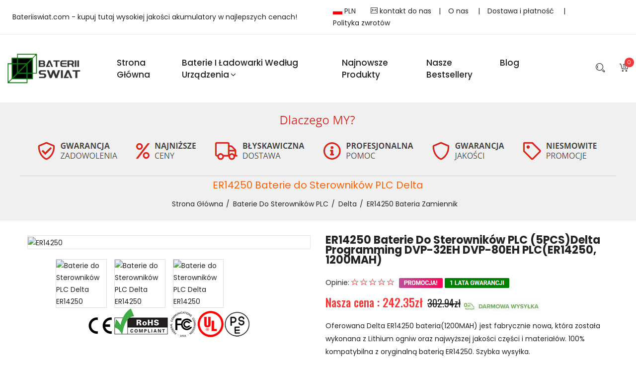

--- FILE ---
content_type: text/html; charset=UTF-8
request_url: https://www.bateriiswiat.com/detail/1737884/ER14250
body_size: 85679
content:
<!doctype html>
<html class="no-js" lang="pl-PL">

<head>
    <meta charset="utf-8">
    <meta http-equiv="x-ua-compatible" content="ie=edge">
    <title>Bateria ER14250 1200MAH 3.6V do (5PCS)Delta programming DVP-32EH DVP-80EH PLC bateria zamiennik - Sklep, Cena w Bateriiswiat.com</title>
    <meta name="keywords"  content="(5PCS)Delta programming DVP-32EH DVP-80EH PLC bateria zamiennik, Bateria Delta ER14250, Baterie do Sterowników PLC ER14250, Alternatywna bateria do Delta ER14250,(5PCS)Delta programming DVP-32EH DVP-80EH PLC akumulator.">
    <meta name="description"  content="Kup teraz ► Polska Bateria ER14250 1200MAH do (5PCS)Delta programming DVP-32EH DVP-80EH PLC (kod producenta - ER14250) za 242.35 zł - w kategorii Baterie - bateria zamiennik na Bateriiswiat.com. kup akumulator Delta ER14250 w rozsądnej cenie online.">
    <meta property="og:title"  content="Bateria ER14250 1200MAH 3.6V do (5PCS)Delta programming DVP-32EH DVP-80EH PLC bateria zamiennik - Sklep, Cena w Bateriiswiat.com"/>
    <meta property="og:description"  content="Kup teraz ► Polska Bateria ER14250 1200MAH do (5PCS)Delta programming DVP-32EH DVP-80EH PLC (kod producenta - ER14250) za 242.35 zł - w kategorii Baterie - bateria zamiennik na Bateriiswiat.com. kup akumulator Delta ER14250 w rozsądnej cenie online."/>
    <meta property="twitter:title" content="Bateria ER14250 1200MAH 3.6V do (5PCS)Delta programming DVP-32EH DVP-80EH PLC bateria zamiennik - Sklep, Cena w Bateriiswiat.com"/>
    <meta property="twitter:description" content="Kup teraz ► Polska Bateria ER14250 1200MAH do (5PCS)Delta programming DVP-32EH DVP-80EH PLC (kod producenta - ER14250) za 242.35 zł - w kategorii Baterie - bateria zamiennik na Bateriiswiat.com. kup akumulator Delta ER14250 w rozsądnej cenie online."/>
    <meta name="twitter:card" content="product"/>
    <meta name="twitter:site" content="Bateriiswiat.com"/>
    <meta property="twitter:image" content="https://www.batteriestore.co.uk/img/KTS_ER14250_5pcs.jpg"/>
    <meta property="og:locale" content="pl_PL" />
    <meta property="og:type" content="product"/>
    <meta property="og:url" content="https://www.bateriiswiat.com/detail/1737884/ER14250"/>
    <meta property="product:modified_time" content="2019-10-14 00:00:00" />
    <meta property="og:site_name" content="Bateriiswiat.com">
    <meta property="og:image" content="https://www.batteriestore.co.uk/img/KTS_ER14250_5pcs.jpg"/>
    <meta property="product:brand" content="Delta"/>
    <meta property="product:price" content="242.35zł"/>
    <meta property="product:condition" content="Nowa" />
    <meta itemprop="copyrightHolder" content="Bateriiswiat.com"/>
    <meta name="author" content="Bateriiswiat.com"/>
    <script type="application/ld+json">
    {
      "@context": "https://schema.org/",
      "@type": "Product",
            "name": "Delta ER14250 bateria zamiennik",
      "image": [
        "https://www.batteriestore.co.uk/img/KTS_ER14250_5pcs.jpg"
       ],
      "description": "Zapasowa bateria do (5PCS)Delta programming DVP-32EH DVP-80EH PLC - ER14250 - Baterie do Sterowników PLC - Skupiamy się na dostarczaniu wysokiej jakości baterii i akcesoriów.",
            "sku": "ECN11148_Plc_Oth",
      "mpn": "ER14250",
      "brand": {
        "@type": "Brand",
        "name": "Delta"
      },
      "review": {
        "@type": "Review",
        "reviewRating": {
          "@type": "Rating",
          "ratingValue": 4,
          "bestRating": 5
        },
        "author": {
          "@type": "Person",
          "name": "Bateriiswiat.com"
        }
      },
      "aggregateRating": {
        "@type": "AggregateRating",
        "ratingValue": 4.4,
        "reviewCount": 89
      },
      "offers": {
        "@type": "Offer",
        "url": "https://www.bateriiswiat.com/detail/1737884/ER14250",
        "priceCurrency": "PLN",
        "price": 242.35,
        "priceValidUntil": "2026-02-01 01:50:36",
        "itemCondition": "https://schema.org/UsedCondition",
        "availability": "https://schema.org/InStock"
      }
    }
    </script>
    <meta name="robots" content="index,follow" />
    <meta name="viewport" content="width=device-width, initial-scale=1">
    <meta name="csrf-token" content="RszJaJg7EaHchjrc6O5lxPyOsWjlP36IOkCPlVwz">
    <!-- Favicon -->
    <link rel="canonical" href="https://www.bateriiswiat.com/detail/1737884/ER14250">
    <link rel="shortcut icon" type="image/x-icon" href="/favicon.ico">

    <!-- CSS
    ========================= -->
    <!--bootstrap min css-->
    <link rel="stylesheet" href="/assets/css/bootstrap.min.css">
    <!--owl carousel min css-->
    <link rel="stylesheet" href="/assets/css/owl.carousel.min.css">
    <!--slick min css-->
    <link rel="stylesheet" href="/assets/css/slick.css">
    <!--magnific popup min css-->
    <link rel="stylesheet" href="/assets/css/magnific-popup.css">
    <!--font awesome css-->
    <link rel="stylesheet" href="/assets/css/font.awesome.css">
    <!--ionicons min css-->
    <link rel="stylesheet" href="/assets/css/ionicons.min.css">
    <!--animate css-->
    <link rel="stylesheet" href="/assets/css/animate.css">
    <!--jquery ui min css-->
    <link rel="stylesheet" href="/assets/css/jquery-ui.min.css">
    <!--slinky menu css-->
    <link rel="stylesheet" href="/assets/css/slinky.menu.css">
    <!--plugins css-->
    <link rel="stylesheet" href="/assets/css/plugins.css">

    <!-- Main Style CSS -->
    <link rel="stylesheet" href="/assets/css/style.css">
    <style >[wire\:loading], [wire\:loading\.delay], [wire\:loading\.inline-block], [wire\:loading\.inline], [wire\:loading\.block], [wire\:loading\.flex], [wire\:loading\.table], [wire\:loading\.grid], [wire\:loading\.inline-flex] {display: none;}[wire\:loading\.delay\.shortest], [wire\:loading\.delay\.shorter], [wire\:loading\.delay\.short], [wire\:loading\.delay\.long], [wire\:loading\.delay\.longer], [wire\:loading\.delay\.longest] {display:none;}[wire\:offline] {display: none;}[wire\:dirty]:not(textarea):not(input):not(select) {display: none;}input:-webkit-autofill, select:-webkit-autofill, textarea:-webkit-autofill {animation-duration: 50000s;animation-name: livewireautofill;}@keyframes livewireautofill { from {} }</style>
    <!--modernizr min js here-->
    <script src="https://www.bateriiswiat.com/assets/js/vendor/modernizr-3.7.1.min.js"></script>
    <!-- Google tag (gtag.js) -->
    <script async src="https://www.googletagmanager.com/gtag/js?id=G-DZ4Y38QRLK"></script>
    <script>
    window.dataLayer = window.dataLayer || [];
    function gtag(){dataLayer.push(arguments);}
    gtag('js', new Date());

    gtag('config', 'G-DZ4Y38QRLK');
    </script>
    <script src="https://analytics.ahrefs.com/analytics.js" data-key="2+8Gt3Eiyx/Fj0UfSpsNkw" async></script>
</head>

<body>
<!--header area start-->
<header>
    <div style="padding: 10px;border-bottom: 2px solid #f1f2f3f4;">
        <div class="container-fluid">
            <div class="header_container">
                <div class="row align-items-center">
                    <div class="col-lg-6">Bateriiswiat.com - kupuj tutaj wysokiej jakości akumulatory w najlepszych cenach!</div>
                    <div class="col-lg-6">
                        <ul style="float: right;">
                            <li style="float: left;padding: 0px 15px;"><img src="/assets/img/slider/PL.jpg" alt="Polska"> PLN</li>
                            <li style="float: left;"><a style="padding: 0px 15px;" href="mailto:info@bateriiswiat.com"><i class="icon icon-Mail"></i> kontakt do nas</a>|</li>
                            <li style="float: left;"><a style="padding: 0px 15px;" href="/about">O nas </a>|</li>
                            <li style="float: left;"><a style="padding: 0px 15px;" href="/shipping">Dostawa i płatność </a>|</li>
                            <li style="float: left;"><a style="padding: 0px 15px;" href="/return">Polityka zwrotów</a></li>
                        </ul>
                    </div>
                </div>
            </div>
        </div>
    </div>
    <div class="main_header sticky-header">
        <div class="container-fluid">
            <div class="header_container">
                <div class="row align-items-center">
                    <div class="col-lg-2">
                        <div class="logo">
                            <a href="https://www.bateriiswiat.com"><img src="/assets/img/logo/logo.png" alt="Baterie, akumulatory, ładowarki i Zasilanie"></a>
                        </div>
                    </div>
                    <div class="col-lg-8">
                        <!--main menu start-->
                        <div class="main_menu menu_position">
                            <nav>
                                <ul>
                                    <li><a href="/">Strona Główna</a>
                                    </li>
                                    <li class="mega_items"><a href="/">Baterie i ładowarki według urządzenia<i class="fa fa-angle-down"></i></a>
                                        <div class="mega_menu">
                                            <ul class="mega_menu_inner">
                                                                                                <li><a href="https://www.bateriiswiat.com/category/1/Laptop+Adapter"><i class="fa fa-angle-double-right" aria-hidden="true"></i> Zasilacz do Laptopa</a></li>
                                                                                                <li><a href="https://www.bateriiswiat.com/category/2/Laptop+Battery"><i class="fa fa-angle-double-right" aria-hidden="true"></i> Baterie do Laptopów</a></li>
                                                                                                <li><a href="https://www.bateriiswiat.com/category/3/Tablet+Battery"><i class="fa fa-angle-double-right" aria-hidden="true"></i> Baterie do Tabletów </a></li>
                                                                                                <li><a href="https://www.bateriiswiat.com/category/4/Smartphone+Battery"><i class="fa fa-angle-double-right" aria-hidden="true"></i> Baterie do Smartfonów i Telefonów</a></li>
                                                                                                <li><a href="https://www.bateriiswiat.com/category/5/Smart+Watch+Battery"><i class="fa fa-angle-double-right" aria-hidden="true"></i> Baterie do Zegarków</a></li>
                                                                                                <li><a href="https://www.bateriiswiat.com/category/6/PLC+Battery"><i class="fa fa-angle-double-right" aria-hidden="true"></i> Baterie do Sterowników PLC</a></li>
                                                                                                <li><a href="https://www.bateriiswiat.com/category/7/Bluetooth+Speakers+Battery"><i class="fa fa-angle-double-right" aria-hidden="true"></i> Baterie do Głośników Bluetooth </a></li>
                                                                                                <li><a href="https://www.bateriiswiat.com/category/8/LED+%26+LCD+TVs+Cable"><i class="fa fa-angle-double-right" aria-hidden="true"></i> Telewizory LED i LCD Kabel</a></li>
                                                                                                <li><a href="https://www.bateriiswiat.com/category/9/Power+Supply"><i class="fa fa-angle-double-right" aria-hidden="true"></i> Zasilacz Komputerowy</a></li>
                                                                                                <li><a href="https://www.bateriiswiat.com/category/10/AC+Adapter"><i class="fa fa-angle-double-right" aria-hidden="true"></i> Zasilacz Sieciowy</a></li>
                                                                                                <li><a href="https://www.bateriiswiat.com/category/11/Barcode+Scanners+Battery"><i class="fa fa-angle-double-right" aria-hidden="true"></i> Baterie do Czytniki Kodów Kreskowych</a></li>
                                                                                                <li><a href="https://www.bateriiswiat.com/category/12/Camera+Battery"><i class="fa fa-angle-double-right" aria-hidden="true"></i> Baterie do Kamer</a></li>
                                                                                                <li><a href="https://www.bateriiswiat.com/category/13/Capacitors+Battery"><i class="fa fa-angle-double-right" aria-hidden="true"></i> Baterie Kondensatorów</a></li>
                                                                                                <li><a href="https://www.bateriiswiat.com/category/14/GPS+Battery"><i class="fa fa-angle-double-right" aria-hidden="true"></i> Baterie do Nawigacji GPS</a></li>
                                                                                                <li><a href="https://www.bateriiswiat.com/category/15/Medical+Battery"><i class="fa fa-angle-double-right" aria-hidden="true"></i> Baterie Medyczne</a></li>
                                                                                                <li><a href="https://www.bateriiswiat.com/category/16/Mouse+Battery"><i class="fa fa-angle-double-right" aria-hidden="true"></i> Baterie do Myszy Bezprzewodowej</a></li>
                                                                                                <li><a href="https://www.bateriiswiat.com/category/17/PLC+Cable"><i class="fa fa-angle-double-right" aria-hidden="true"></i> Kabel PLC</a></li>
                                                                                                <li><a href="https://www.bateriiswiat.com/category/18/Power+Tool+Battery"><i class="fa fa-angle-double-right" aria-hidden="true"></i> Baterie do Elektronarzędzi</a></li>
                                                                                                <li><a href="https://www.bateriiswiat.com/category/19/Radio+Communication+Battery"><i class="fa fa-angle-double-right" aria-hidden="true"></i> Baterie do Radiotelefonów</a></li>
                                                                                                <li><a href="https://www.bateriiswiat.com/category/20/Wireless+Router+Battery"><i class="fa fa-angle-double-right" aria-hidden="true"></i> Baterie do Router Serwery</a></li>
                                                                                                <li><a href="https://www.bateriiswiat.com/category/21/Consumer+Electronics+Battery"><i class="fa fa-angle-double-right" aria-hidden="true"></i> Kompatybilna Bateria</a></li>
                                                                                                <li><a href="https://www.bateriiswiat.com/category/22/Headphones+Battery"><i class="fa fa-angle-double-right" aria-hidden="true"></i> Baterie do Słuchawek</a></li>
                                                                                                <li><a href="https://www.bateriiswiat.com/category/23/Toys+Battery"><i class="fa fa-angle-double-right" aria-hidden="true"></i> Baterie do Zabawek</a></li>
                                                                                                <li><a href="https://www.bateriiswiat.com/category/25/Keyboard+Battery"><i class="fa fa-angle-double-right" aria-hidden="true"></i> Baterie do Klawiatur</a></li>
                                                                                                <li><a href="https://www.bateriiswiat.com/category/26/POS+Terminals+%26+Machines"><i class="fa fa-angle-double-right" aria-hidden="true"></i> Baterie do Terminali Płatniczych</a></li>
                                                                                                <li><a href="https://www.bateriiswiat.com/category/27/Test+Equipment+Battery"><i class="fa fa-angle-double-right" aria-hidden="true"></i> Baterie do Urządzeń Pomiarowych</a></li>
                                                                                                <li><a href="https://www.bateriiswiat.com/category/28/Vacuum+Cleaner+Battery"><i class="fa fa-angle-double-right" aria-hidden="true"></i> Baterie do Odkurzaczy</a></li>
                                                                                                <li><a href="https://www.bateriiswiat.com/category/29/Printers+Battery"><i class="fa fa-angle-double-right" aria-hidden="true"></i> Baterie do Drukarek Przenośnych</a></li>
                                                                                                <li><a href="https://www.bateriiswiat.com/category/30/Drone+Battery"><i class="fa fa-angle-double-right" aria-hidden="true"></i> Baterie do Dronów</a></li>
                                                                                                <li><a href="https://www.bateriiswiat.com/category/31/Crane+Remote+Control+Battery"><i class="fa fa-angle-double-right" aria-hidden="true"></i> Baterie do Pilotów Żurawi</a></li>
                                                                                                <li><a href="https://www.bateriiswiat.com/category/32/Radio+Equipment+Battery+Chargers"><i class="fa fa-angle-double-right" aria-hidden="true"></i> Ładowarki Baterie do Radiotelefonów i Walkie-Talkie</a></li>
                                                                                                <li><a href="https://www.bateriiswiat.com/category/33/Survey+Equipment+Charger"><i class="fa fa-angle-double-right" aria-hidden="true"></i> Ładowarki do Urządzeń Geodezyjnych</a></li>
                                                                                                <li><a href="https://www.bateriiswiat.com/category/34/Game+Console+Battery"><i class="fa fa-angle-double-right" aria-hidden="true"></i> Baterie do Gier i Konsol</a></li>
                                                                                                <li><a href="https://www.bateriiswiat.com/category/35/Apple+iPod+Battery"><i class="fa fa-angle-double-right" aria-hidden="true"></i> Baterie Apple iPod</a></li>
                                                                                                <li><a href="https://www.bateriiswiat.com/category/36/Key+Fob+Battery"><i class="fa fa-angle-double-right" aria-hidden="true"></i> Baterie do Kluczyków Samochodowych</a></li>
                                                                                                <li><a href="https://www.bateriiswiat.com/category/37/Vacuum+Robot+Battery"><i class="fa fa-angle-double-right" aria-hidden="true"></i> Baterie do Robota Odkurzającego</a></li>
                                                                                                <li><a href="https://www.bateriiswiat.com/category/38/MP3+Audio+Player+Battery"><i class="fa fa-angle-double-right" aria-hidden="true"></i> Baterie do Odtwarzaczy MP3 MP4 Video</a></li>
                                                                                                <li><a href="https://www.bateriiswiat.com/category/39/Button+Cell+Battery"><i class="fa fa-angle-double-right" aria-hidden="true"></i> Akumulatory Guzikowe</a></li>
                                                                                                <li><a href="https://www.bateriiswiat.com/category/40/Standard+Battery"><i class="fa fa-angle-double-right" aria-hidden="true"></i> Baterie i Akumulatorki</a></li>
                                                                                                <li><a href="https://www.bateriiswiat.com/category/41/Crane+Remote+Control+Battery+Charger"><i class="fa fa-angle-double-right" aria-hidden="true"></i> Ładowarki Baterie do Pilotów w Suwnicach, Dźwigach i Zurawiach</a></li>
                                                                                                <li><a href="https://www.bateriiswiat.com/category/42/Camcorder+Battery"><i class="fa fa-angle-double-right" aria-hidden="true"></i> Baterie do Kamer Video</a></li>
                                                                                                <li><a href="https://www.bateriiswiat.com/category/43/Electric+Scooter+and+Hoverboard+Battery"><i class="fa fa-angle-double-right" aria-hidden="true"></i> Baterie do Hoverboard i Deska Elektryczna</a></li>
                                                                                                <li><a href="https://www.bateriiswiat.com/category/44/USB+Cables"><i class="fa fa-angle-double-right" aria-hidden="true"></i> Kable USB</a></li>
                                                                                                <li><a href="https://www.bateriiswiat.com/category/45/Hair+Clipper+and+Shaver+Battery"><i class="fa fa-angle-double-right" aria-hidden="true"></i> Baterie do Golarek</a></li>
                                                                                                <li><a href="https://www.bateriiswiat.com/category/46/Video+Doorbell+Battery"><i class="fa fa-angle-double-right" aria-hidden="true"></i> Baterie do Kamery Dzwonkowej</a></li>
                                                                                                <li><a href="https://www.bateriiswiat.com/category/47/Alarm+Battery"><i class="fa fa-angle-double-right" aria-hidden="true"></i> Baterie do Alarmowa</a></li>
                                                                                            </ul>
                                        </div>
                                    </li>
                                    <li><a href="https://www.bateriiswiat.com/new">Najnowsze produkty</a></li>
                                    <li><a href="https://www.bateriiswiat.com/hot">Nasze Bestsellery</a></li>
                                    <li><a href="https://www.bateriiswiat.com/blog/">blog</a></li>
                                </ul>
                            </nav>
                        </div>
                        <!--main menu end-->
                    </div>
                    <div class="col-lg-2">
                        <div class="header_account_area">
                            <div class="header_account-list search_bar">
                                <a href="javascript:void(0)"><span class="icon icon-Search"></span></a>
                                <div class="dropdown_search">
                                    <div class="search_close_btn">
                                        <a href="#"><i class="ion-close-round"></i></a>
                                    </div>
                                    <form action="https://www.bateriiswiat.com/search" method="GET">
                                        <input name="search" placeholder="Wpisz czego szukasz" type="text">
                                        <button type="submit"><span class="icon icon-Search"></span></button>
                                    </form>
                                </div>
                            </div>
                            <div wire:id="sC2n52HoGr41qLUslujo" wire:initial-data="{&quot;fingerprint&quot;:{&quot;id&quot;:&quot;sC2n52HoGr41qLUslujo&quot;,&quot;name&quot;:&quot;carts.header&quot;,&quot;locale&quot;:&quot;en&quot;,&quot;path&quot;:&quot;detail\/1737884\/ER14250&quot;,&quot;method&quot;:&quot;GET&quot;,&quot;v&quot;:&quot;acj&quot;},&quot;effects&quot;:{&quot;emits&quot;:[{&quot;event&quot;:&quot;paypal&quot;,&quot;params&quot;:[&quot;success&quot;]}],&quot;listeners&quot;:[]},&quot;serverMemo&quot;:{&quot;children&quot;:[],&quot;errors&quot;:[],&quot;htmlHash&quot;:&quot;7ce43abc&quot;,&quot;data&quot;:{&quot;carts&quot;:[],&quot;total&quot;:0,&quot;count&quot;:0},&quot;dataMeta&quot;:{&quot;modelCollections&quot;:{&quot;carts&quot;:{&quot;class&quot;:null,&quot;id&quot;:[],&quot;relations&quot;:[],&quot;connection&quot;:null}}},&quot;checksum&quot;:&quot;e90105806155cc117a6a7fb7844fa6a56f53761bc6798624990a23df2904f1b0&quot;}}" class="header_account-list  mini_cart_wrapper">
    <a href="javascript:void(0)"><i class="icon icon-FullShoppingCart"></i><span class="item_count">0</span></a>
    <!--mini cart-->
    <div class="mini_cart">
        <div class="cart_gallery">
                    </div>
        <div class="mini_cart_table">
            <div class="cart_table_border">
                <div class="cart_total">
                    <span>Suma częściowa:</span>
                    <span class="price">0 zł</span>
                </div>
                <div class="cart_total mt-10">
                    <span>Łączna wartość:</span>
                    <span class="price">0 zł</span>
                </div>
            </div>
        </div>
        <div class="mini_cart_footer">
            <div class="cart_button">
                <a href="https://www.bateriiswiat.com/carts"><i class="fa fa-shopping-cart"></i>Przejdź do koszyka</a>
            </div>


        </div>
    </div>
    <!--mini cart end-->
</div>


<!-- Livewire Component wire-end:sC2n52HoGr41qLUslujo -->                        </div>
                    </div>
                </div>
            </div>
        </div>
    </div>
</header>
<!--header area end-->
    <!--breadcrumbs area start-->
    <div class="breadcrumbs_area">
        <div class="container">
            <div class="row">
                <img src="/assets/img/slider/pl_warranty1.png" alt="Gwarancja" style="border-bottom: 1px solid #d3cdcd;padding-bottom: 10px;">
                <div class="col-12">
                    <div class="breadcrumb_content">
                        <h2 style="font-size: 20px;color:#ff6000;">
                                                        ER14250 Baterie do Sterowników PLC Delta
                                                    </h2>
                        <ul>
                            <li><a href="https://www.bateriiswiat.com">Strona Główna</a></li>
                            <li><a href="https://www.bateriiswiat.com/category/6/PLC+Battery">Baterie do Sterowników PLC</a></li>
                            <li><a href="https://www.bateriiswiat.com/brand/6/Delta">Delta</a></li>
                            <li>
                                <a href="https://www.bateriiswiat.com/detail/1737884/ER14250">ER14250 bateria zamiennik</a>
                            </li>
                        </ul>
                    </div>
                </div>

            </div>
        </div>
    </div>
    <!--breadcrumbs area end-->
    <!--product details start-->
    <div class="product_details mt-30 mb-100">
        <div class="container">
            <div class="row">
                
                <div class="col-lg-6 col-md-6">
                    <div class="product-details-tab">
                        <div id="img-1" class="zoomWrapper single-zoom">
                            <a href="#">
                                <img id="zoom1" src="https://www.batteriestore.co.uk/img/KTS_ER14250_5pcs.jpg" data-zoom-image="https://www.batteriestore.co.uk/img/KTS_ER14250_5pcs.jpg"
                                     alt="ER14250">
                            </a>
                        </div>
                        <div class="single-zoom-thumb">
                                                            <ul class="s-tab-zoom owl-carousel single-product-active" id="gallery_01">
                                                                            <li>
                                            <a href="#" class="elevatezoom-gallery active" data-update=""
                                               data-image="https://www.batteriestore.co.uk/img/KTS_ER14250_5pcs.jpg" data-zoom-image="https://www.batteriestore.co.uk/img/KTS_ER14250_5pcs.jpg">
                                                <img src="https://www.batteriestore.co.uk/img/KTS_ER14250_5pcs.jpg" alt="Baterie do Sterowników PLC Delta ER14250"/>
                                            </a>
                                        </li>
                                                                            <li>
                                            <a href="#" class="elevatezoom-gallery active" data-update=""
                                               data-image="https://www.batteriestore.co.uk/img/KTS_ER14250_1.jpg" data-zoom-image="https://www.batteriestore.co.uk/img/KTS_ER14250_1.jpg">
                                                <img src="https://www.batteriestore.co.uk/img/KTS_ER14250_1.jpg" alt="Baterie do Sterowników PLC Delta ER14250"/>
                                            </a>
                                        </li>
                                                                            <li>
                                            <a href="#" class="elevatezoom-gallery active" data-update=""
                                               data-image="https://www.batteriestore.co.uk/img/KTS_ER14250_2.jpg" data-zoom-image="https://www.batteriestore.co.uk/img/KTS_ER14250_2.jpg">
                                                <img src="https://www.batteriestore.co.uk/img/KTS_ER14250_2.jpg" alt="Baterie do Sterowników PLC Delta ER14250"/>
                                            </a>
                                        </li>
                                                                    </ul>
                            
                        </div>
                        <img src="/assets/img/slider/CE.png" alt="Certyfikaty FCC, CE i ROHS">
                    </div>
                </div>
                <div class="col-lg-6 col-md-6">
                    <div class="product_d_right">
                        <form action="https://www.bateriiswiat.com/carts" method="POST">
                            <input type="hidden" name="_token" value="RszJaJg7EaHchjrc6O5lxPyOsWjlP36IOkCPlVwz">                            <h1 style="font-weight: bold;">    
                                       
                            ER14250 Baterie do Sterowników PLC (5PCS)Delta programming DVP-32EH DVP-80EH PLC(ER14250, 1200MAH)
                                                        </h1>
                            <div class=" product_ratting">
                                <ul>Opinie:
                                    <li><a href="#"><i class="icon icon-Star"></i></a></li>
                                    <li><a href="#"><i class="icon icon-Star"></i></a></li>
                                    <li><a href="#"><i class="icon icon-Star"></i></a></li>
                                    <li><a href="#"><i class="icon icon-Star"></i></a></li>
                                    <li><a href="#"><i class="icon icon-Star"></i></a></li>
                                    <li><img src="/assets/img/slider/discount.png"></li>
                                </ul>
                                
                            </div>
                            <div class="price_box">
                                <span class="current_price">Nasza cena : 242.35zł</span>
                                <span class="old_price">302.94zł</span><img src="/assets/img/slider/freeshipping.jpg" alt="ŁATWY ZWROT TOWARU">

                            </div>
                            <div class="product_desc">
                                <p>
                                                                        Oferowana Delta ER14250 bateria(1200MAH) jest fabrycznie nowa, która została wykonana z Lithium ogniw oraz najwyższej jakości części i materiałów. 100% kompatybilna z oryginalną baterią ER14250. Szybka wysyłka.
                                                                    </p>
                            </div>
                            <div class=" product_d_action">
                                <ul>
                                    <li>
                                        <span><b>SKU:</b><a href="https://www.bateriiswiat.com/model/1737884/ER14250">ECN11148_Plc_Oth</a></span>
                                    </li>
                                    <li>
                                        <span><b>Stan produktu:</b> Nowa</span>
                                    </li>
                                    <li>
                                        <span><b>Rodzaj:</b>Zamiennik</span>
                                    </li>
                                    <li>
                                        <span>
                                            <b>Producent:</b><a href="https://www.bateriiswiat.com/brand/6/Delta">Delta</a>
                                        </span>
                                    </li>

                                                                            <li>
                                            <span><b>Pojemność:</b>1200MAH</span>
                                        </li>
                                        <li>
                                            <span><b>Napięcie:</b>3.6V</span>
                                        </li>
                                        <li>
                                            <span><b>Technologia akumulatora:</b>Lithium</span>
                                        </li>
                                                                                                            <li>
                                        <span><b>Wymiary:</b>Diameter 14mm, Length 25mm</span>
                                    </li>
                                                                                                            <li>
                                        <span><b>Zgodność:</b>ER14250</span>
                                    </li>
                                    <li>
                                        <span><b>Dostępność:</b><img src="/assets/img/slider/instock.png" alt="Na stanie">Na stanie</span>
                                    </li>
                                    
                                    <li>
                                        -> Szacunkowy czas transportu:7 - 15 dni robocze<br>
                                        -> Darmowy zwrot do 30 dni<br>
                                        -> Gwarancja 12 miesięcy
                                    </li>
                                </ul>
                            </div>
                            <div class="product_variant quantity">
                                <label>Ilość</label>
                                <input type="hidden" name="pid" value="1737884">
                                <input type="hidden" name="jian" value="ER14250">
                                <input min="1" max="100" name="qty" value="1" type="number">
                                                                <button class="button" type="submit">Dodaj do koszyka <i class="icon icon-FullShoppingCart"></i></button>
                                                            </div>
                        </form>
                        <div class="priduct_social">
                            <p><i class="fa fa-question-circle"></i> <a href="mailto:info@bateriiswiat.com">Potrzebujesz pomocy? Zadaj pytanie.</a></p>
                            <p><a href="/return"><img src="/assets/img/slider/return_ico.png" alt="ŁATWY ZWROT TOWARU"></a></p>
                        </div>

                    </div>
                    
                </div>
            </div>
        </div>
    </div>
    <!--product details end-->

    <!--product info start-->
    <div class="product_d_info mb-90">
        <div class="container">
            <div class="row">
                <div class="col-12">
                    <div class="product_d_inner">
                        <div class="product_info_button">
                            <ul class="nav" role="tablist">
                                <li>
                                    <a class="active" data-toggle="tab" href="#info" role="tab" aria-controls="info"
                                       aria-selected="false">Kompatybilność</a>
                                </li>
                                <li>
                                    <a data-toggle="tab" href="#sheet" role="tab" aria-controls="sheet"
                                       aria-selected="false">Opis produktu</a>
                                </li>
                                <li>
                                    <a data-toggle="tab" href="#sheet1" role="tab" aria-controls="sheet1"
                                       aria-selected="false">Dostawa i płatność</a>
                                </li>
                                <li>
                                    <a data-toggle="tab" href="#reviews" role="tab" aria-controls="reviews"
                                       aria-selected="false">
                                       Numer produktu baterii lub ładowarki?
                                    </a>
                                </li>
                                <li>
                                    <a data-toggle="tab" href="#reviews1" role="tab" aria-controls="reviews1"
                                       aria-selected="false">
                                       FAQ
                                    </a>
                                </li>
                            </ul>
                        </div>
                        <div class="tab-content">
                            <div class="tab-pane fade show active" id="info" role="tabpanel">
                                <div class="product_d_table">
                                        <table id="model" name="model">
                                            <tbody>
                                            <tr>
                                                <td class="first_child">Zgodne numery części</td>
                                                                                                     <td>
                                                                                                                  <span>ER14250</span>&nbsp;
                                                                                                              </td>
                                                                                            </tr>
                                            <tr>
                                                <td class="first_child">Ten produkt jest kompatybilny z</td>
                                                <td>Specification: 1/2AA with plug<br />
Delta programming DVP-08EH, DVP-16EH, DVP-20EH, DVP-32EH, DVP-40EH, EHDVP-48EH, DVP-64EH, DVP-80EH</td>
                                            </tr>
                                            <tr>
                                                <td>Zabezpieczenia</td>
                                                <td>Zabezpieczenie przed głębokim rozładowaniem, Zabezpieczenie przed przeładowaniem, Zabezpieczenie zwarciowe</td>
                                            </tr>
                                            <tr>
                                                <td>Gwarancja</td>
                                                <td>12 miesiące</td>
                                            </tr>
                                            <tr>
                                                <td>Certyfikat</td>
                                                <td>CE, RoHS</td>
                                            </tr>
                                            </tbody>
                                        </table>
                                        <p>Bateria do Delta ER14250 1200MAH Baterii Lithium - Fabrycznie nowa baterie Delta do Ładowania kompatybilny bateria do (5PCS)Delta programming DVP-32EH DVP-80EH PLC Akumulator - Delta ER14250 w dobrych cenach i dobrej jakości,najniższe ceny! 1 lata gwarancji i 30-dniowa gwarancja zwrotu pieniedzy dla naszych Klientów! Szybka wysyłka!</p>
                                        <p>Baterie i ładowarki są zazwyczaj kompatybilne z większą liczbą urządzeń. Lista może być niepełna. Jeśli nie odnajdujesz żądanego modelu, ale uważasz, że dana bateria lub ładowarka jest kompatybilna z Twoim urządzeniem, wyślij nam wiadomość na <a href="mailto:info@bateriiswiat.com">info@bateriiswiat.com</a>.</p>
                                </div>
                            </div>
                            <div class="tab-pane fade" id="sheet" role="tabpanel">
                                <div class="product_d_table" >
                                                                        <h2 style="font-size: 18px;font-weight: 500;text-transform: capitalize;">Bateria do Delta ER14250 3.6V 1200MAH</h2>
                                    <p><b>Niezawodność i pewność</b></p>
                                    <p>Bateria Delta ER14250 to wysokiej jakości zamiennik dla Twojej oryginalnej baterii, który odpowiada wszystkim wymaganiom związanym z niezawodną pracą i bezpieczeństwem. Zabezpieczająca baterię przed groźnymi zdarzeniami (przegrzanie, wahania napięcia, przepięcia itp.)</p>
                                    <p><b>Certyfikaty bezpieczeństwa i zgodności</b></p>
                                    <p><em>Bateria Delta ER14250</em> posiada certyfikaty CE, FCC i ROHS i spełnia wszystkie wymagania dotyczące bezpieczeństwa, obowiązujące w krajach Unii Europejskiej.</p>
                                    <p><b>Prawo zwrotu w ciągu 30 dni</b></p>
                                    <p>Pewność i zaufanie, dzięki gwarancji jakości oraz sprawnej obsłudze posprzedażowej.Każda bateria zakupiona w sklepie internetowym Bateriiswiat.com objęta jest 12-miesięczną gwarancją handlową i może zostać zwrócona w ciągu 30 dni.</p>
                                                                        <p><b>Szybka dostawa</b></p>
                                    <p>Szacunkowy czas transportu:7 - 15 dni robocze</p>
                                    <p>Będziesz mógł kupić <a href="https://www.bateriiswiat.com/detail/1737884/ER14250">Baterie do Sterowników PLC Delta ER14250</a> w najbardziej przystępnej cenie, zapewniamy roczną gwarancję i 30-dniową gwarancję zwrotu pieniędzy za baterię.</p>
                                    <p><img src="/assets/img/slider/safetyprotection.png" alt="Ochrona bezpieczeństwa"></p>  
                                </div>
                            </div>
                            <div class="tab-pane fade" id="sheet1" role="tabpanel">
                                <h2 style="font-size: 18px;font-weight: 500;text-transform: capitalize;">WYSYŁKA</h2>
                                <p>Obecnie wszystkie nasze towary są przez pocztowa priorytetowa (USPS), jeśli jesteś sprzedawcą, można wybrać inne. Nie możemy zapewnić overnight (czerwony UPS) oraz dostawa następnego dnia (UPS niebieski).</p>
                                <p><b>Międzynarodowa wysyłka</b></p>
                                <p>                                        Wysyłamy najczęściej w 1-2 dzień roboczy!
                                     Cały przedmiot dotrze w ciągu 7 - 15 dni roboczych z numerem śledzenia.</p>
                                <p>Uwaga: Ze względu na takie czynniki, jak święta i siła wyższa, na kraje docelowe i kurierów wpłynie również czas wysyłki. To jest poza naszą kontrolą.</p>
                                <h2 style="font-size: 18px;font-weight: 500;text-transform: capitalize;">Bezpieczne zakupy na całym świecie</h2>
                                <p>– Większy wybór, niższe ceny Twoje dane finansowe są przechowywane bezpiecznie w systemie PayPal i nigdy nie są udostępniane sprzedawcom.</p>
                                <p>- Bezpiecznie i wygodnie z systemem PayPal</p>
                                <p>- Z systemem PayPal możesz płacić szybko, wygodnie i bezpiecznie w sklepach internetowych na całym świecie. Oszczędź sobie nerwów podczas każdorazowego wprowadzania numeru karty kredytowej lub danych do przelewu. Wystarczy powiązać z kontem PayPal swój rachunek bankowy lub dane karty kredytowej.</p>
                                <p><img src="/assets/img/slider/paypal.gif" alt="Bezpieczna płatność"></p>
                                <h2 style="margin-top: 80px;font-size: 25px;padding-bottom: 20px;">Za darmo dla kupujących</h2>
                                <div class="media">
                                    <div class="media-left" style="float: left; width: 10%;">
                                        <img width="22px" height="29px" src="/assets/img/slider/emea-icon-shopping-cart.png" class="media-object" style="max-width: none;">
                                    </div> 
                                    <div class="media-body">
                                        <h4 class="media-heading" style="font-weight: unset; font-size: 16px; float: left; width: 90%;">Dzięki ochronie kupujących w systemie PayPal możesz odzyskać całkowitą wartość zakupu, jeśli zakupiony przedmiot do Ciebie nie dotrze lub będzie się znacznie różnić od opisu.</h4>
                                    </div>
                                </div>
                                <div class="clearfix"></div>
                                <hr>
                                <h2 style="margin-top: 80px;font-size: 25px;padding-bottom: 20px;">Bezpieczne zakupy</h2>
                                <div class="media">
                                    <div class="media-left" style="float: left; width: 10%;">
                                        <img width="22px" height="29px" src="/assets/img/slider/emea-icon-shopping-bag.png" class="media-object" style="max-width: none;">
                                    </div> 
                                    <div class="media-body">
                                        <h4 class="media-heading" style="font-weight: unset; font-size: 16px; float: left; width: 90%;">Niezależnie od tego, czy kupujesz w kraju, czy za granicą, nie pobieramy od Ciebie żadnych opłat transakcyjnych*. Niewielką opłatę uiszcza jedynie sprzedawca.</h4>
                                </div>
                            </div>
                            <div class="clearfix"></div>
                                <hr>
                                <h2 style="margin-top: 80px;font-size: 25px;padding-bottom: 20px;">Finansowanie płatności</h2>
                                <div class="media">
                                    <div class="media-left" style="float: left; width: 10%;">
                                        <img width="22px" height="29px" src="/assets/img/slider/emea-icon-shopping-cart.png" class="media-object" style="max-width: none;">
                                    </div> 
                                    <div class="media-body">
                                        <h4 class="media-heading" style="font-weight: unset; font-size: 16px; float: left; width: 90%;">Płać jednym kontem. Wystarczy, że dodasz dane swojej karty kredytowej lub debetowej do swojego konta PayPal albo doładujesz je błyskawicznie ze swojego rachunku bankowego.</h4>
                                </div>
                            </div>
                            <div class="clearfix"></div>
                                <hr>
                            </div>
                            <div class="tab-pane fade" id="reviews" role="tabpanel">
                                <div class="reviews_wrapper">
                                    <h2>Numer produktu baterii lub ładowarki?</h2>
                                    <h3 style="font-size: 20px;">Telefon i tablet</h3>
                                    <p><b>1.Model urządzenia</b></p>
                                    <p>Odwiedź menu Settings=>About phone/tablet/device. Znajdziesz tam Device name, co zazwyczaj jest nazwą handlową produktu (Huawei P30, Samsung S20,(5PCS)Delta programming DVP-32EH DVP-80EH PLC) oraz model (MAR-LX1A).</p>
                                    <p><b>2.Numer produktu baterii</b></p>
                                    <p>Znajduje się na tylnej ściance baterii i najczęściej jest oznaczony jako Model, ML, P/N. Na przykład: BL243, EB-BG985ABY, HB366481ECW,ER14250 i inne</p>
                                    <p><b>Numer produktu ładowarki</b></p>
                                    <p>Jest zaznaczony na samej ładowarce. Przyjrzyj się uważnie, a znajdziesz go. Możesz także szukać według cech podstawowych, np. 10 V, 4 A, USB Type-C.</p>
                                    <h3 style="font-size: 20px;">Laptop</h3>
                                    <p><b>1.Model urządzenia</b></p>
                                    <p>Najczęściej jest zaznaczony z tyłu obudowy laptopa lub w widocznym miejscu wokół ekranu. Na przykład: Inspiron n5010, Asus K53S, HP Pavilion G6, MacBook Pro 13 A1278,(5PCS)Delta programming DVP-32EH DVP-80EH PLC.</p>
                                    <p><b>2.Numer produktu baterii</b></p>
                                    <p>Jest zaznaczony na samej baterii. Może być oznaczony jako „P/N, Type, Model” i stanowi kombinację liter i cyfr, np. J1KND, ASD1041, MU06, PA5024-1BRS, A41-X550, 312-1387, ER14250 itd.</p>
                                    <p><b>Numer produktu ładowarki</b></p>
                                    <p>Jest zaznaczony na samej ładowarce. Najczęściej bywa zaznaczony jako „Model” lub „P/N”. Na przykład: 043NY4, DA65NM111-00, ADP-90FB, SA10M42740, ER14250 i inne</p>
                                    <h3 style="font-size: 20px;">Odkurzacz</h3>
                                    <p><b>Model urządzenia</b></p>
                                    <p>Nazwę modelu znajdziesz na urządzeniu lub w książeczce z instrukcją obsługi produktu.</p>
                                    <p><b>Numer produktu baterii</b></p>
                                    <p>Jest zaznaczony na samej baterii. Może być oznaczony jako „P/N, Type, Model” i stanowi kombinację liter i cyfr, np. 80501, 912433-01, 1.545-114.0, SP530-BAT, ER14250 itd.</p>
                                    <h3 style="font-size: 20px;">Narzędzia pracy</h3>
                                    <p>Wkrętarki akumulatorowe, wiertarki, maszyny do cięcia, kosiarki itp.</p>
                                    <p><b>1.Model urządzenia</b></p>
                                    <p>Nazwę modelu znajdziesz na urządzeniu lub w książeczce z instrukcją obsługi produktu.</p>
                                    <p><b>2.Numer produktu baterii</b></p>
                                    <p>Jest zaznaczony na samej baterii. Może być oznaczony jako „P/N, Type, Model, ML” i stanowi kombinację liter i cyfr, np. 193062-6, 6333DWA, BAT045, ER14250 itd.</p>
                                    <h3 style="font-size: 20px;">Dron</h3>
                                    <p><b>1.Model urządzenia</b></p>
                                    <p>Nazwę modelu znajdziesz na urządzeniu lub w książeczce z instrukcją obsługi produktu.</p>
                                    <p><b>2.Numer produktu baterii</b></p>
                                    <p>Jest zaznaczony na samej baterii. Może być oznaczony jako „P/N, Type, Model” i stanowi kombinację liter i cyfr, np. CP.PT.000048, CP.PT.000397, CP.PT.000587, ER14250 itd.</p>
                                    <h3 style="font-size: 20px;">Inne urządzenia</h3>
                                    <p><b>1.Model urządzenia</b></p>
                                    <p>Najczęściej model urządzenia jest zaznaczony na samym urządzeniu, ale nie zawsze w bardzo widocznym miejscu. Przyjrzyj się uważnie. Jeśli go nie znajdziesz, zajrzyj do książeczki z instrukcją obsługi produktu.</p>
                                    <p><b>2.Numer produktu baterii</b></p>
                                    <p>Jest zaznaczony na samej baterii. Często bywa zaznaczony jako „P/N, Model, Type, Battery Pack” i stanowi kombinację liter i cyfr. Jeśli masz problem ze znalezieniem numeru, wyślij zdjęcie baterii na adres info@bateriiswiat.com, a my pomożemy.</p>
                                    <p><b>3.Numer produktu ładowarki</b></p>
                                    <p>Zaznaczony na samym zasilaczu. Często bywa zaznaczony jako „P/N, Model, Type” i stanowi kombinację liter i cyfr. Jeśli masz problem ze znalezieniem numeru, wyślij zdjęcie zasilacza na adres info@bateriiswiat.com, a my pomożemy.</p>
                                </div>
                            </div>
                            <div class="tab-pane fade" id="reviews1" role="tabpanel">
                                <div class="reviews_wrapper">
                                                                        <p><b>Jak mogę znaleźć odpowiednią Baterie do Sterowników PLC Delta ER14250?</b></p>
                                    <p>1.Dowiedz się o swojej marce i modelu laptopa</p>
                                    <p>Zazwyczaj numer modelu zostanie wydrukowany bezpośrednio na laptopie lub na etykiecie na spodzie laptopa.</p>
                                    <p>2.Znajdź numer części baterii laptopa</p>
                                    <p>Wyjmij baterię laptopa z notebooka i znajdź numer części baterii na etykiecie.</p>
                                    <p>3.Potwierdź kompatybilność baterii laptopa</p>
                                    <p>Przed zakupem upewnij się, że bateria jest zgodna z notebookiem, Baterie do Sterowników PLC (5PCS)Delta programming DVP-32EH DVP-80EH PLC oraz pełną i przetestowaną listą kompatybilności.</p>
                                    <p><b>Jak naładować Baterie do Sterowników PLC Delta ER14250?</b></p>
                                    <p>1.Bateria laptopa musi być naładowany, aby mógł działać. Możesz podłączyć laptopa do gniazdka sieciowego, aby naładować baterię laptopa.</p>
                                    <p>2.Bateria można ładować niezależnie od tego, czy akumulator jest całkowicie rozładowany. Zwłaszcza jeśli twój laptop używa baterii litowo-jonowej, nie ma żadnej różnicy.</p>
                                    <p>3 Jeśli korzystasz z laptopa podczas ładowania, Baterie do Sterowników PLC (5PCS)Delta programming DVP-32EH DVP-80EH PLC nie będzie ładowany dłużej. Akumulator będzie nadal ładowany, nawet jeśli notebook jest wyłączony.</p>
                                    <p><b>Jak przedłużyć żywotność Baterie do Sterowników PLC (5PCS)Delta programming DVP-32EH DVP-80EH PLC?</b></p>
                                    <p>1.Dostosuj jasność ekranu swojego laptopa.</p>
                                    <p>2.Po prostu uruchom, co chcesz i wyłącz niepotrzebne procesy</p>
                                    <p>3.Włącz zoptymalizowane baterie lub funkcje zasilania.</p>
                                    <p>4.Zachowaj stan bateria do Delta ER14250, nie używaj go w zbyt wysokiej temperaturze</p>
                                    <p>5.Nie całkowicie rozładuj baterię baterii litowo-jonowej.</p>
                                    <p>Słowa kluczowe:<a href="https://www.bateriiswiat.com/detail/1737884/ER14250">Delta ER14250 bateria, ER14250 Baterie do Sterowników PLC, Alternatywna bateria do Delta ER14250,(5PCS)Delta programming DVP-32EH DVP-80EH PLC akumulator.</a></p>
                                                                    </div>
                            </div>
                        </div>
                    </div>
                </div>
            </div>
        </div>
    </div>
    <!--product info end-->

    <!--product area start-->
    <section class="product_area related_products">
        <div class="container">
            <div class="row">
                <div class="col-12">
                    <div class="section_title">
                        <h2><span>Zobacz produkty podobne</span></h2>
                    </div>
                </div>
            </div>
            <div class="row">
                <div class="product_carousel product_column4 owl-carousel">
                                        <div class="col-lg-3">
                        <article class="single_product">
                            <figure>
                                <div class="product_thumb">
                                    <div class="label_product">
                                        <span class="label_new">Nowy</span>
                                    </div>
                                    <a class="primary_img" href="https://www.bateriiswiat.com/detail/1748779/4HR-3UTG">
                                        <img src="https://www.batteriestore.co.uk/img/4HR-3UTG.jpg" alt="4HR-3UTG do Fdk 4HR-3UTG"></a>
                                </div>
                                <figcaption class="product_content">
                                    <div class="product_rating">
                                        <ul>
                                            <li><a href="#"><i class="icon icon-Star"></i></a></li>
                                            <li><a href="#"><i class="icon icon-Star"></i></a></li>
                                            <li><a href="#"><i class="icon icon-Star"></i></a></li>
                                            <li><a href="#"><i class="icon icon-Star"></i></a></li>
                                            <li><a href="#"><i class="icon icon-Star"></i></a></li>
                                        </ul>
                                    </div>
                                    <h4 class="product_name"><a href="https://www.bateriiswiat.com/detail/1748779/4HR-3UTG">
                                                                                Bateria do Fdk 4HR-3UTG,4HR-3UTG
                                                                                
                                    </a></h4>
                                    <div class="price_box">
                                        <span class="current_price">351.95zł</span>
                                        <span class="old_price"></span>
                                    </div>
                                    <div class="add_to_cart">
                                        <a href="https://www.bateriiswiat.com/detail/1748779/4HR-3UTG" title="Dodaj do koszyka">Dodaj do koszyka</a>
                                    </div>
                                </figcaption>
                            </figure>
                        </article>
                    </div>
                                        <div class="col-lg-3">
                        <article class="single_product">
                            <figure>
                                <div class="product_thumb">
                                    <div class="label_product">
                                        <span class="label_new">Nowy</span>
                                    </div>
                                    <a class="primary_img" href="https://www.bateriiswiat.com/detail/1748644/51192337-101">
                                        <img src="https://www.batteriestore.co.uk/img/51192337-101.jpg" alt="51192337-101 do Honeywell C300 TDIP/N143553"></a>
                                </div>
                                <figcaption class="product_content">
                                    <div class="product_rating">
                                        <ul>
                                            <li><a href="#"><i class="icon icon-Star"></i></a></li>
                                            <li><a href="#"><i class="icon icon-Star"></i></a></li>
                                            <li><a href="#"><i class="icon icon-Star"></i></a></li>
                                            <li><a href="#"><i class="icon icon-Star"></i></a></li>
                                            <li><a href="#"><i class="icon icon-Star"></i></a></li>
                                        </ul>
                                    </div>
                                    <h4 class="product_name"><a href="https://www.bateriiswiat.com/detail/1748644/51192337-101">
                                                                                Bateria do Honeywell C300 TDIP/N143553,51192337-101
                                                                                
                                    </a></h4>
                                    <div class="price_box">
                                        <span class="current_price">483.95zł</span>
                                        <span class="old_price"></span>
                                    </div>
                                    <div class="add_to_cart">
                                        <a href="https://www.bateriiswiat.com/detail/1748644/51192337-101" title="Dodaj do koszyka">Dodaj do koszyka</a>
                                    </div>
                                </figcaption>
                            </figure>
                        </article>
                    </div>
                                        <div class="col-lg-3">
                        <article class="single_product">
                            <figure>
                                <div class="product_thumb">
                                    <div class="label_product">
                                        <span class="label_new">Nowy</span>
                                    </div>
                                    <a class="primary_img" href="https://www.bateriiswiat.com/detail/1748540/ER17/33">
                                        <img src="https://www.batteriestore.co.uk/img/ECN167L3N.jpg" alt="ER17/33 do Maxell ER17330 Backup PLC Industrial Control With solder tabs"></a>
                                </div>
                                <figcaption class="product_content">
                                    <div class="product_rating">
                                        <ul>
                                            <li><a href="#"><i class="icon icon-Star"></i></a></li>
                                            <li><a href="#"><i class="icon icon-Star"></i></a></li>
                                            <li><a href="#"><i class="icon icon-Star"></i></a></li>
                                            <li><a href="#"><i class="icon icon-Star"></i></a></li>
                                            <li><a href="#"><i class="icon icon-Star"></i></a></li>
                                        </ul>
                                    </div>
                                    <h4 class="product_name"><a href="https://www.bateriiswiat.com/detail/1748540/ER17/33">
                                                                                Bateria do Maxell ER17330 Backup PLC Industrial Control With solder tabs,ER17/33
                                                                                
                                    </a></h4>
                                    <div class="price_box">
                                        <span class="current_price">91.87zł</span>
                                        <span class="old_price"></span>
                                    </div>
                                    <div class="add_to_cart">
                                        <a href="https://www.bateriiswiat.com/detail/1748540/ER17/33" title="Dodaj do koszyka">Dodaj do koszyka</a>
                                    </div>
                                </figcaption>
                            </figure>
                        </article>
                    </div>
                                        <div class="col-lg-3">
                        <article class="single_product">
                            <figure>
                                <div class="product_thumb">
                                    <div class="label_product">
                                        <span class="label_new">Nowy</span>
                                    </div>
                                    <a class="primary_img" href="https://www.bateriiswiat.com/detail/1748539/ER17/33">
                                        <img src="https://www.batteriestore.co.uk/img/ECN168L4N.jpg" alt="ER17/33 do Maxell ER17330 Backup PLC Industrial Control With solder tabs"></a>
                                </div>
                                <figcaption class="product_content">
                                    <div class="product_rating">
                                        <ul>
                                            <li><a href="#"><i class="icon icon-Star"></i></a></li>
                                            <li><a href="#"><i class="icon icon-Star"></i></a></li>
                                            <li><a href="#"><i class="icon icon-Star"></i></a></li>
                                            <li><a href="#"><i class="icon icon-Star"></i></a></li>
                                            <li><a href="#"><i class="icon icon-Star"></i></a></li>
                                        </ul>
                                    </div>
                                    <h4 class="product_name"><a href="https://www.bateriiswiat.com/detail/1748539/ER17/33">
                                                                                Bateria do Maxell ER17330 Backup PLC Industrial Control With solder tabs,ER17/33
                                                                                
                                    </a></h4>
                                    <div class="price_box">
                                        <span class="current_price">263.95zł</span>
                                        <span class="old_price"></span>
                                    </div>
                                    <div class="add_to_cart">
                                        <a href="https://www.bateriiswiat.com/detail/1748539/ER17/33" title="Dodaj do koszyka">Dodaj do koszyka</a>
                                    </div>
                                </figcaption>
                            </figure>
                        </article>
                    </div>
                                    </div>
            </div>
        </div>
    </section>
    <!--product area end-->


<!--footer area start-->
<footer class="footer_widgets">
    <div class="footer_top">
        <div class="container">
            <div class="row">
                <div class="col-lg-3 col-md-8 col-sm-8">
                    <div class="widgets_container footer_contact">
                        <h3>Nasz Blog</h3>
                        <ul>
                                                    <li><a href="/blog/2026/01/30/%f0%9f%93%b1-samsung-galaxy-a52-5g-recenzja-hitu-sredniej-polki-i-dlaczego-bateria-ma-znaczenie/">Samsung Galaxy A52 5G — Recenzja hitu średniej półki (i dlaczego bateria ma znaczenie) </a></li>
                                                    <li><a href="/blog/2026/01/29/klasyczne-nokie-symbian-n78-n79-6788-n95-recenzja-legend-i-dlaczego-bateria-to-podstawa/">Klasyczne Nokie Symbian: N78, N79, 6788, N95 — Recenzja legend (i dlaczego bateria to podstawa) </a></li>
                                                    <li><a href="/blog/2026/01/28/steam-deck-oled-recenzja-przenosnego-potwora-pc-i-dlaczego-bateria-ma-znaczenie/">Steam Deck OLED — Recenzja przenośnego potwora PC (i dlaczego bateria ma znaczenie) </a></li>
                                                    <li><a href="/blog/2026/01/27/dji-mini-2-szczegolowa-recenzja-i-znaczenie-dobrej-baterii/">DJI Mini 2 – szczegółowa recenzja i znaczenie dobrej baterii </a></li>
                                                    </ul>
                        <p><i class="icon icon-Mail"></i> <a href="mailto:info@bateriiswiat.com">Skontaktuj się</a></p>
                    </div>
                </div>
                <div class="col-lg-2 col-md-4 col-sm-4">
                    <div class="widgets_container widget_menu">
                        <h3>OBSŁUGA KLIENTA</h3>
                        <div class="footer_menu">
                            <ul>
                                                                <li><a href="https://www.bateriiswiat.com/about">O nas</a></li>
                                                                <li><a href="https://www.bateriiswiat.com/faq">FAQ</a></li>
                                                                <li><a href="https://www.bateriiswiat.com/return">Polityka zwrotów</a></li>
                                                                <li><a href="https://www.bateriiswiat.com/shipping">Dostawa i płatność</a></li>
                                                                <li><a href="https://www.bateriiswiat.com/blog/">Nasz blog</a></li>
                                <li><a href="/sitemap.xml">Mapa serwisu</a></li>
                            </ul>
                        </div>
                    </div>
                </div>
                <div class="col-lg-3 col-md-6 col-sm-12">
                    <div class="widgets_container footer-linkup">
                        <h3>Ostatnio przeglądane</h3>
                        <ul>
                                                        <li>
                                <a href="https://www.bateriiswiat.com/detail/1745018/Wouxun%2BKG-UVD1P%2BKG-UVD669P">» Wouxun KG-UVD1P KG-UVD669P</a>
                            </li>
                                                        <li>
                                <a href="https://www.bateriiswiat.com/detail/1742684/Kaisc%2BXN930">» Kaisc XN930</a>
                            </li>
                                                        <li>
                                <a href="https://www.bateriiswiat.com/detail/1741702/Panasonic%2BLUMIX%2BLX3%2BFX8%2BFX9%2BFX100%2BFX50%2BFX01GK">» Panasonic LUMIX LX3 FX8 FX9 FX100 FX50 FX01GK</a>
                            </li>
                                                        <li>
                                <a href="https://www.bateriiswiat.com/detail/1741326/BQ%2BBQ-5520L">» BQ BQ-5520L</a>
                            </li>
                                                        <li>
                                <a href="https://www.bateriiswiat.com/detail/1739286/Meizu%2B16s%252F16S%2BPRO">» Meizu 16s/16S PRO</a>
                            </li>
                                                        <li>
                                <a href="https://www.bateriiswiat.com/detail/1737884/%25285PCS%2529Delta%2Bprogramming%2BDVP-32EH%2BDVP-80EH%2BPLC">» (5PCS)Delta programming DVP-32EH DVP-80EH PLC</a>
                            </li>
                                                    </ul>
                    </div>
                </div>
                <div class="col-lg-4 col-md-6 col-sm-10">
                    <div class="widgets_container footer_instragam">
                        <h3>Polecane dla Ciebie</h3>
                        <div class="instagram_container">
                                                        <div class="instagram_thumb">
                                <a href="https://www.bateriiswiat.com/detail/1741083/RFJMW"><img src="https://www.batteriestore.co.uk/img/VY20A762-1.jpg" alt="Samsung PL50 PL60 PL65 PL70 NV9 ES55 ES60"></a>
                                <div class="instagram_boxcmt">
                                    <span class="likecount">RFJMW</span>
                                </div>
                            </div>
                                                        <div class="instagram_thumb">
                                <a href="https://www.bateriiswiat.com/detail/1737406/616-00255"><img src="https://www.batteriestore.co.uk/img/iPhone_7.jpg" alt="Apple iPhone 7 4.7&quot; + Tools"></a>
                                <div class="instagram_boxcmt">
                                    <span class="likecount">616-00255</span>
                                </div>
                            </div>
                                                        <div class="instagram_thumb">
                                <a href="https://www.bateriiswiat.com/detail/1738150/616-00346"><img src="https://www.batteriestore.co.uk/img/iPhone_X.jpg" alt="Apple iPhone X A1865 A1901 A1902"></a>
                                <div class="instagram_boxcmt">
                                    <span class="likecount">616-00346</span>
                                </div>
                            </div>
                                                    </div>
                    </div>
                </div>
            </div>
        </div>
    </div>
    <div class="footer_bottom">
        <div class="container">
            <div class="row align-items-center">
                <div class="col-lg-6 col-md-6">
                    <div class="copyright_area">
                        <p>Prawo autorskie © 2026 Bateriiswiat.com.</p>
                    </div>
                </div>
                <div class="col-lg-6 col-md-6">
                    <img src="/assets/img/slider/footer_pay.png" alt="Bezpieczna płatność" style="max-width: unset;">
                </div>
            </div>
        </div>
    </div>
</footer>
<!--footer area end-->

<!-- modal area start-->
<div class="modal fade" id="modal_box" tabindex="-1" role="dialog"  aria-hidden="true">
    <div class="modal-dialog modal-dialog-centered" role="document">
        <div class="modal-content">
            <button type="button" class="close" data-dismiss="modal" aria-label="Close">
                <span aria-hidden="true"><i class="ion-android-close"></i></span>
            </button>
            <div class="modal_body">
                <div class="container">
                    <div class="row">
                        <div class="col-lg-5 col-md-5 col-sm-12">
                            <div class="modal_tab">
                                <div class="tab-content product-details-large">
                                    <div class="tab-pane fade show active" id="tab1" role="tabpanel" >
                                        <div class="modal_tab_img">
                                            <a href="#"><img src="/assets/img/product/productbig1.jpg" alt=""></a>
                                        </div>
                                    </div>
                                    <div class="tab-pane fade" id="tab2" role="tabpanel">
                                        <div class="modal_tab_img">
                                            <a href="#"><img src="/assets/img/product/productbig2.jpg" alt=""></a>
                                        </div>
                                    </div>
                                    <div class="tab-pane fade" id="tab3" role="tabpanel">
                                        <div class="modal_tab_img">
                                            <a href="#"><img src="/assets/img/product/productbig3.jpg" alt=""></a>
                                        </div>
                                    </div>
                                    <div class="tab-pane fade" id="tab4" role="tabpanel">
                                        <div class="modal_tab_img">
                                            <a href="#"><img src="/assets/img/product/productbig4.jpg" alt=""></a>
                                        </div>
                                    </div>
                                </div>
                                <div class="modal_tab_button">
                                    <ul class="nav product_navactive owl-carousel" role="tablist">
                                        <li >
                                            <a class="nav-link active" data-toggle="tab" href="#tab1" role="tab" aria-controls="tab1" aria-selected="false"><img src="/assets/img/product/product1.jpg" alt=""></a>
                                        </li>
                                        <li>
                                            <a class="nav-link" data-toggle="tab" href="#tab2" role="tab" aria-controls="tab2" aria-selected="false"><img src="/assets/img/product/product2.jpg" alt=""></a>
                                        </li>
                                        <li>
                                            <a class="nav-link button_three" data-toggle="tab" href="#tab3" role="tab" aria-controls="tab3" aria-selected="false"><img src="/assets/img/product/product3.jpg" alt=""></a>
                                        </li>
                                        <li>
                                            <a class="nav-link" data-toggle="tab" href="#tab4" role="tab" aria-controls="tab4" aria-selected="false"><img src="/assets/img/product/product8.jpg" alt=""></a>
                                        </li>

                                    </ul>
                                </div>
                            </div>
                        </div>
                        <div class="col-lg-7 col-md-7 col-sm-12">
                            <div class="modal_right">
                                <div class="modal_title mb-10">
                                    <h2>Donec Ac Tempus</h2>
                                </div>
                                <div class="modal_price mb-10">
                                    <span class="new_price">$64.99</span>
                                    <span class="old_price" >$78.99</span>
                                </div>
                                <div class="modal_description mb-15">
                                    <p>Lorem ipsum dolor sit amet, consectetur adipisicing elit. Mollitia iste laborum ad impedit pariatur esse optio tempora sint ullam autem deleniti nam in quos qui nemo ipsum numquam, reiciendis maiores quidem aperiam, rerum vel recusandae </p>
                                </div>
                                <div class="variants_selects">
                                    <div class="variants_size">
                                        <h2>size</h2>
                                        <select class="select_option">
                                            <option selected value="1">s</option>
                                            <option value="1">m</option>
                                            <option value="1">l</option>
                                            <option value="1">xl</option>
                                            <option value="1">xxl</option>
                                        </select>
                                    </div>
                                    <div class="variants_color">
                                        <h2>color</h2>
                                        <select class="select_option">
                                            <option selected value="1">purple</option>
                                            <option value="1">violet</option>
                                            <option value="1">black</option>
                                            <option value="1">pink</option>
                                            <option value="1">orange</option>
                                        </select>
                                    </div>
                                    <div class="modal_add_to_cart">
                                        <form action="#">
                                            <input min="1" max="100" step="2" value="1" type="number">
                                            <button type="submit">add to cart</button>
                                        </form>
                                    </div>
                                </div>
                                <div class="modal_social">
                                    <h2>Share this product</h2>
                                    <ul>
                                        <li class="facebook"><a href="#"><i class="fa fa-facebook"></i></a></li>
                                        <li class="twitter"><a href="#"><i class="fa fa-twitter"></i></a></li>
                                        <li class="pinterest"><a href="#"><i class="fa fa-pinterest"></i></a></li>
                                        <li class="google-plus"><a href="#"><i class="fa fa-google-plus"></i></a></li>
                                        <li class="linkedin"><a href="#"><i class="fa fa-linkedin"></i></a></li>
                                    </ul>
                                </div>
                            </div>
                        </div>
                    </div>
                </div>
            </div>
        </div>
    </div>
</div>
<!-- modal area end-->

<!--news letter popup start-->
<div class="newletter-popup">
    <div id="boxes" class="newletter-container">
        <div id="dialog" class="window">
            <div id="popup2">
                <span class="b-close"><span>close</span></span>
            </div>
            <div class="box">
                <div class="newletter-title">
                    <h2>Newsletter</h2>
                </div>
                <div class="box-content newleter-content">
                    <label class="newletter-label">Enter your email address to subscribe our notification of our new post &amp; features by email.</label>
                    <div id="frm_subscribe">
                        <form name="subscribe" id="subscribe_popup">
                            <!-- <span class="required">*</span><span>Enter you email address here...</span>-->
                            <input type="text" value="" name="subscribe_pemail" id="subscribe_pemail" placeholder="Enter you email address here...">
                            <input type="hidden" value="" name="subscribe_pname" id="subscribe_pname">
                            <div id="notification"></div>
                            <a class="theme-btn-outlined" onclick="email_subscribepopup()"><span>Subscribe</span></a>
                        </form>
                        <div class="subscribe-bottom">
                            <input type="checkbox" id="newsletter_popup_dont_show_again">
                            <label for="newsletter_popup_dont_show_again">Don't show this popup again</label>
                        </div>
                    </div>
                    <!-- /#frm_subscribe -->
                </div>
                <!-- /.box-content -->
            </div>
        </div>

    </div>
    <!-- /.box -->
</div>
<!--news letter popup start-->


<!-- JS
============================================ -->

<script src="/livewire/livewire.js?id=940557fc56b15ccb9a2d" data-turbo-eval="false" data-turbolinks-eval="false" ></script><script data-turbo-eval="false" data-turbolinks-eval="false" >window.livewire = new Livewire();window.Livewire = window.livewire;window.livewire_app_url = '';window.livewire_token = 'RszJaJg7EaHchjrc6O5lxPyOsWjlP36IOkCPlVwz';window.deferLoadingAlpine = function (callback) {window.addEventListener('livewire:load', function () {callback();});};let started = false;window.addEventListener('alpine:initializing', function () {if (! started) {window.livewire.start();started = true;}});document.addEventListener("DOMContentLoaded", function () {if (! started) {window.livewire.start();started = true;}});</script>
<!--jquery min js-->
<script src="https://www.bateriiswiat.com/assets/js/vendor/jquery-3.4.1.min.js"></script>


<!--popper min js-->
<script src="https://www.bateriiswiat.com/assets/js/popper.js"></script>
<!--bootstrap min js-->
<script src="https://www.bateriiswiat.com/assets/js/bootstrap.min.js"></script>
<!--owl carousel min js-->
<script src="https://www.bateriiswiat.com/assets/js/owl.carousel.min.js"></script>
<!--slick min js-->
<script src="https://www.bateriiswiat.com/assets/js/slick.min.js"></script>
<!--magnific popup min js-->
<script src="https://www.bateriiswiat.com/assets/js/jquery.magnific-popup.min.js"></script>
<!--counterup min js-->
<script src="https://www.bateriiswiat.com/assets/js/jquery.counterup.min.js"></script>
<!--jquery countdown min js-->
<script src="https://www.bateriiswiat.com/assets/js/jquery.countdown.js"></script>
<!--jquery ui min js-->
<script src="https://www.bateriiswiat.com/assets/js/jquery.ui.js"></script>
<!--jquery elevatezoom min js-->
<script src="https://www.bateriiswiat.com/assets/js/jquery.elevatezoom.js"></script>
<!--isotope packaged min js-->
<script src="https://www.bateriiswiat.com/assets/js/isotope.pkgd.min.js"></script>
<!--slinky menu js-->
<script src="https://www.bateriiswiat.com/assets/js/slinky.menu.js"></script>
<!-- Plugins JS -->
<script src="https://www.bateriiswiat.com/assets/js/plugins.js"></script>

<!-- Main JS -->
<script src="https://www.bateriiswiat.com/assets/js/main.js"></script>
<script src="https://www.bateriiswiat.com/assets/js/sweetalert.js"></script>


</body>

</html>
